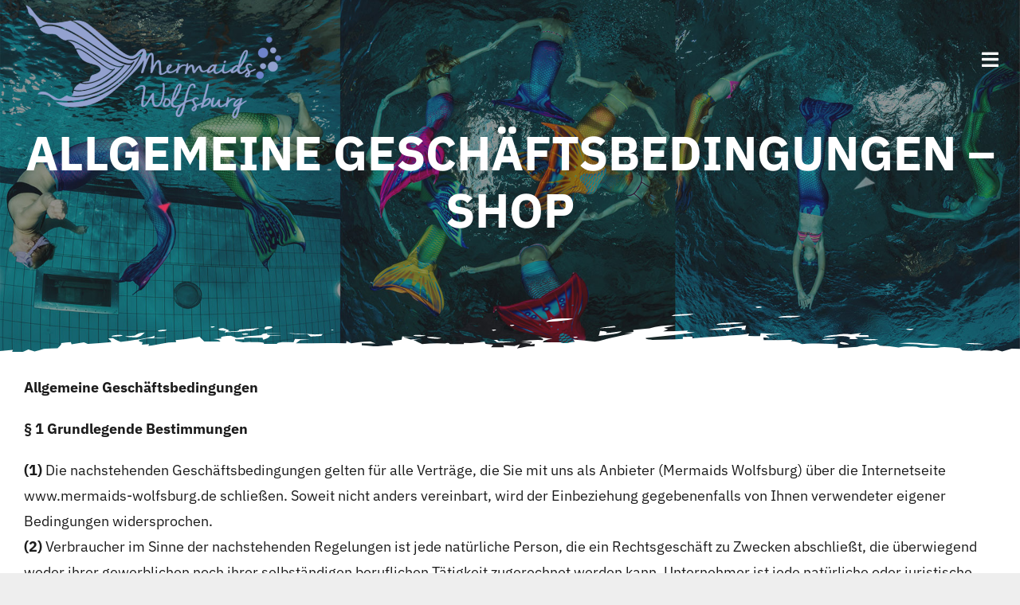

--- FILE ---
content_type: application/x-javascript; charset=utf-8
request_url: https://consent.cookiebot.com/c2a01fa1-a84e-44c3-afb5-e2b04d177ff6/cc.js?renew=false&referer=mermaids-wolfsburg.de&dnt=false&init=false
body_size: 215
content:
if(console){var cookiedomainwarning='Error: The domain MERMAIDS-WOLFSBURG.DE is not authorized to show the cookie banner for domain group ID c2a01fa1-a84e-44c3-afb5-e2b04d177ff6. Please add it to the domain group in the Cookiebot Manager to authorize the domain.';if(typeof console.warn === 'function'){console.warn(cookiedomainwarning)}else{console.log(cookiedomainwarning)}};